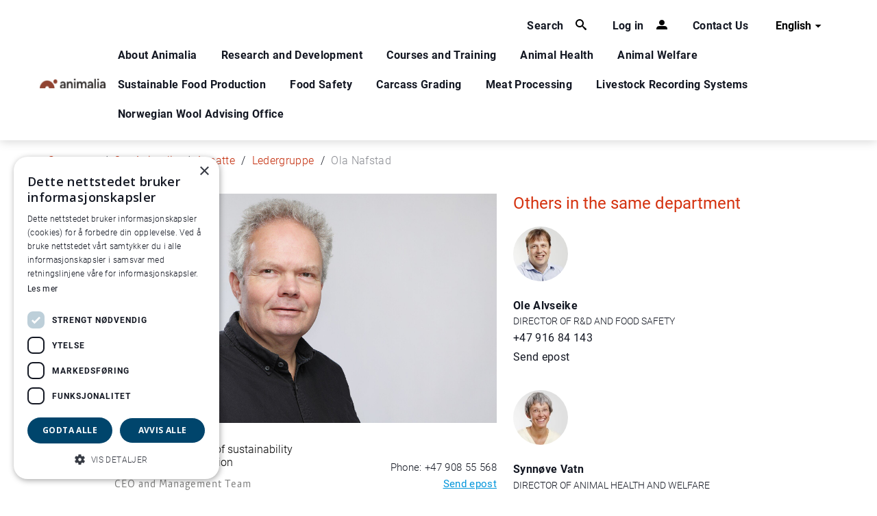

--- FILE ---
content_type: text/html; charset=utf-8
request_url: https://www.animalia.no/en/animalia/employees/direktor-i-animalia/ola-nafstad/
body_size: 6271
content:


<!DOCTYPE html>
<html class="v2-styles" lang="en-US">

<head>
    <meta charset="utf-8" />
    <meta http-equiv="X-UA-Compatible" content="IE=edge" />
    <meta name="viewport" content="width=device-width, initial-scale=1.0" />
    <link rel="shortcut icon" href="/Static/favicon.ico" />


        <meta name="description" />
        <meta name="keywords" />
        <title>Ola Nafstad</title>



        <!-- Google Tag Manager -->
        <script>
            (function (w, d, s, l, i) {
                w[l] = w[l] || []; w[l].push({
                    'gtm.start':
                        new Date().getTime(), event: 'gtm.js'
                }); var f = d.getElementsByTagName(s)[0],
                    j = d.createElement(s), dl = l != 'dataLayer' ? '&l=' + l : ''; j.async = true; j.src =
                        'https://www.googletagmanager.com/gtm.js?id=' + i + dl; f.parentNode.insertBefore(j, f);
            })(window, document, 'script', 'dataLayer', 'GTM-MW9NWJW9');
        </script>
        <!-- End Google Tag Manager -->
         <!-- Bootstrap CSS -->

    <link rel="stylesheet" href="https://cdn.jsdelivr.net/npm/bootstrap-icons@1.7.2/font/bootstrap-icons.css">
    <script src="https://code.jquery.com/jquery-3.6.4.min.js" integrity="sha256-oP6HI9z1XaZNBrJURtCoUT5SUnxFr8s3BzRl+cbzUq8=" crossorigin="anonymous"></script>
    <script src="https://cdnjs.cloudflare.com/ajax/libs/popper.js/1.16.0/umd/popper.min.js"></script>
    <script src="https://maxcdn.bootstrapcdn.com/bootstrap/4.5.2/js/bootstrap.min.js"></script>


    <link href="/Resources/dist/v1-styles.css" rel="stylesheet"/>
    <link href="/Resources/dist/v2-styles.css" rel="stylesheet"/>


    <link rel="stylesheet" href="https://cdnjs.cloudflare.com/ajax/libs/slick-carousel/1.8.1/slick.min.css" integrity="sha512-yHknP1/AwR+yx26cB1y0cjvQUMvEa2PFzt1c9LlS4pRQ5NOTZFWbhBig+X9G9eYW/8m0/4OXNx8pxJ6z57x0dw==" crossorigin="anonymous" referrerpolicy="no-referrer" />
    <link rel="stylesheet" href="https://cdnjs.cloudflare.com/ajax/libs/slick-carousel/1.8.1/slick-theme.min.css" integrity="sha512-17EgCFERpgZKcm0j0fEq1YCJuyAWdz9KUtv1EjVuaOz8pDnh/0nZxmU6BBXwaaxqoi9PQXnRWqlcDB027hgv9A==" crossorigin="anonymous" referrerpolicy="no-referrer" />
    <script src="https://cdnjs.cloudflare.com/ajax/libs/slick-carousel/1.8.1/slick.min.js" integrity="sha512-XtmMtDEcNz2j7ekrtHvOVR4iwwaD6o/FUJe6+Zq+HgcCsk3kj4uSQQR8weQ2QVj1o0Pk6PwYLohm206ZzNfubg==" crossorigin="anonymous" referrerpolicy="no-referrer"></script>


    
</head>


<body class="">
   
    
    
    

<!-- MAIN HEADER    -->
<div class="v2-styles">
    <header id="main-header" class="container-fluid header">
        <div class="container header__container">
            <div class="row">
                <div class="justify-content-end col-12">
                    
<div class="top-line">
    <ul class="functions nav" >
        <a href="#" class="functions__a--with-icon nav__a main-nav__a" data-js-mm-trigger="search">
            <span class="functions__a-text">Search</span>
            <i class="functions__icon icon nav__icon icon__search"></i>
        </a>

        <a href="#" class="functions__a--with-icon nav__a main-nav__a" data-js-mm-trigger="login">
            <span class="functions__a-text">Log in</span>
            <i class="functions__icon icon nav__icon icon__person"></i>
        </a>

            <a href="/en/about-animalia/employees/" title="Contact Us" class="functions__a nav__a main-nav__a">
                Contact Us
            </a>
    </ul>


		<div class="languages" data-dropdown-container>
			<button class="dropdown__trigger" data-dropdown-trigger>English <i class="icon icon__arrow-down dropdown__arrow"></i></button>

			<ul class="nav languages__list dropdown__links" data-dropdown-links>

						<li>
							<a href="/no/" class="dropdown__link">Norwegian</a>
						</li>

			</ul>
		</div>

</div>
                </div>

                <div class="main-nav">

                    <a href="/en/" class="nav__a"><img class="header__logo" alt="Animalia logo. Foto." src="/globalassets/animaliaicons/logo-animalia-hoved-1.svg" /></a>

                    <nav class="nav main-nav__container active" data-js-mobile-nav>

                            <a href="/en/about-animalia/" class="nav__a main-nav__a" data-js-mm-trigger>About Animalia</a>

                            <a href="/en/gomorning/" class="nav__a main-nav__a main-nav__a-gm ">Go&#x27;m&#xF8;rning</a>
                            <a href="/en/rd-at-animalia/" class="nav__a main-nav__a  ">Research and Development</a>
                            <a href="/en/courses-and-training-at-animalia/" class="nav__a main-nav__a  ">Courses and Training</a>
                            <a href="/en/animal-health-at-animalia/" class="nav__a main-nav__a  ">Animal Health</a>
                            <a href="/en/animal-welfare-at-animalia/" class="nav__a main-nav__a  ">Animal Welfare</a>
                            <a href="/en/sustainable-production-and-nutrition-at-animalia/" class="nav__a main-nav__a  ">Sustainable Food Production</a>
                            <a href="/en/food-safety-at-animalia/" class="nav__a main-nav__a  ">Food Safety</a>
                            <a href="/en/carcass-grading-at-animalia/" class="nav__a main-nav__a  ">Carcass Grading</a>
                            <a href="/en/meat-processing-at-animalia/" class="nav__a main-nav__a  ">Meat Processing</a>
                            <a href="/en/livestock-recording-systems-at-animalia/" class="nav__a main-nav__a  ">Livestock Recording Systems</a>
                            <a href="/en/norwegian-wool-advising-office-at-animalia/" class="nav__a main-nav__a  ">Norwegian Wool Advising Office</a>
                    </nav>

                    
                    <button class="burger" data-js-mobile-nav-trigger>
                        <span class="burger__line"></span>
                        <span class="burger__line"></span>
                        <span class="burger__line"></span>
                    </button>
                </div>
            </div>
        </div>
    </header>


    <!--   LOGIN DROPDOWN   -->
    
    <!--   NAVIGATION   -->
    <div id="mega-menu" class="mega-menu" data-js-mega-menu-container>
        <nav class="container-fluid mega-menu__container">
                    <div class="container mega-menu__inner" data-js-mm>
                        <ul class="row nav">
                            <li class="col-md-4 nav__a--back">
                                <button class="nav-back-button" data-mega-menu-back><i class="icon icon__arrow-left--black mega-menu__back-icon"></i><span class="nav__a">Back</span></button>
                            </li>
                                <li class="col-md-4">
                                    <a href="/en/about-animalia/employees/" class="nav__a">Employees</a>
                                </li>
                                <li class="col-md-4">
                                    <a href="/en/about-animalia/animalia-in-a-brief/" class="nav__a">About Animalia</a>
                                </li>
                                <li class="col-md-4">
                                    <a href="/en/about-animalia/financing-and-key-indicators/" class="nav__a">Financing and Key Indicators</a>
                                </li>
                                <li class="col-md-4">
                                    <a href="/en/about-animalia/core-areas/" class="nav__a">Core Areas</a>
                                </li>
                                <li class="col-md-4">
                                    <a href="/en/about-animalia/strategy-2022/" class="nav__a">Strategy 2022</a>
                                </li>
                        </ul>
                    </div>
            <div class="fix-container mega-menu__inner search" data-js-mm>
                <div class="row nav">
                    <button class="nav__a--back nav-back-button" data-mega-menu-back><i class="icon icon__arrow-left--black mega-menu__back-icon"></i><span class="nav__a">Back</span></button>
                    <form class="search__form" action="/en/search/">
                        <input id="search-query-field" data-js-search-field class="input search__field" autocomplete="off" type="search" name="query" placeholder="What are you looking for?" aria-label="What are you looking for?" />
                        <button type="submit" class="icon icon__search search__button">Search</button>
                    </form>
                </div>
            </div>
            <div class="container mega-menu__inner" data-js-mm>
                <ul class="row nav">
                    <li class="col-md-4 nav__a--back">
                        <button class="nav-back-button" data-mega-menu-back><i class="icon icon__arrow-left--black mega-menu__back-icon"></i><span class="nav__a">Back</span></button>
                    </li>
                        <li class="col-md-4">
                            <h3>Log in to your account here:</h3>
                            <ul class="row">
                                    <li class="col-md-12">
                                        <a href="https://min-side.animalia.no/" class="nav__a">Log in</a>
                                    </li>
                            </ul>
                        </li>
                </ul>
            </div>
        </nav>
    </div>
</div>
        <div class="container v2-styles">
            <div class="row">
                <div class="col-8 col-md-10 col-lg-11">
                    <ul class="breadcrumbs">
                            <li class="breadcrumbs__breadcrumb">
                                <a class="breadcrumbs__link" href="/en/">Startpage</a>
                            </li>
                            <li class="breadcrumbs__breadcrumb">
                                <a class="breadcrumbs__link" href="/en/about-animalia/">Om Animalia</a>
                            </li>
                            <li class="breadcrumbs__breadcrumb">
                                <a class="breadcrumbs__link" href="/en/about-animalia/employees/">Ansatte</a>
                            </li>
                            <li class="breadcrumbs__breadcrumb">
                                <a class="breadcrumbs__link" href="/en/about-animalia/employees/ceo-and-management-team/">Ledergruppe</a>
                            </li>
                            <li class="breadcrumbs__breadcrumb">
                                <span>Ola Nafstad</span>
                            </li>
                    </ul>
                </div>
            </div>
        </div>

    

<div class="container profile-page">
	<div class="row justify-content-center">
		<div class="col-sm-6">
			<section class="profile">
				
		    <img src="/globalassets/animalia-overordnet---bilder-og-dokumenter/ansattebilder/ola_nafstad_anm_02167_1920_foto_caroline_roka.jpg" alt="" class="profile-picture" />


				<div class="profile-info">
					<div class="row no-gutter">
						<div class="col-sm-6">
							<div class="profile-name">
								<h1>Ola Nafstad</h1>
								<div class="employee-title">Dep. to CEO, Director of sustainability and livestock production</div>
									<span>CEO and Management Team</span>
							</div>
						</div>
						<div class="col-sm-6">
							<div class="profile-contact-wrapper">
								<div class="profile-contact">
									<p>Phone: &#x2B;47 908 55 568 <br/>
										<a href="#" id="profileContactEmailLink">Send epost</a>
									</p>
								</div>
							</div>
						</div>
					</div>
				</div>

				<hr>
				


			</section>
		</div>
		<div class="col-sm-4">
			<aside>

				<!--Avdelinger-->
				<section class="related">				 
					<h2 class="header-block">Others in the same department</h2>


<div class="employee employee--right">
    <div class="employee__image employee__image--right" style="background-image: url(/globalassets/animalia-overordnet---bilder-og-dokumenter/ansattebilder/ole-alvseike.jpg?transform=fit&amp;width=250&amp;hash=ac8e1f05327c26ca252dc0f9673958c9);"></div>
    <h3 class="employee__name employee__name--right"><a href="/en/about-animalia/employees/ceo-and-management-team/ole-alvseike/" tabindex="0">Ole Alvseike</a></h3>
    <span class="employee__title">Director of R&amp;D and Food safety</span>
        <p><a class="employee__phone" href="tel: &#x2B;47 916 84 143">&#x2B;47 916 84 143</a></p>
    
    <p class="employee__email"><a href="#" id="profilePageRightEmailLink_4bdd529e-176f-4c46-83c7-161c92f8b042">Send epost</a></p>
    
</div>

<script type="text/javascript">
    document.addEventListener("DOMContentLoaded", function () {
        var emailLink = document.getElementById("profilePageRightEmailLink_4bdd529e-176f-4c46-83c7-161c92f8b042");
        emailLink.href = "mailto: ole.alvseike@animalia.no";
    });
</script>
<div class="employee employee--right">
    <div class="employee__image employee__image--right" style="background-image: url(/globalassets/animalia-overordnet---bilder-og-dokumenter/ansattebilder/synnove-vatn.jpg?transform=fit&amp;width=250&amp;hash=ac8e1f05327c26ca252dc0f9673958c9);"></div>
    <h3 class="employee__name employee__name--right"><a href="/en/about-animalia/employees/ceo-and-management-team/synnove-vatn/" tabindex="0">Synn&#xF8;ve Vatn</a></h3>
    <span class="employee__title">Director of Animal Health and welfare</span>
        <p><a class="employee__phone" href="tel: &#x2B;47 901 19 695">&#x2B;47 901 19 695</a></p>
    
    <p class="employee__email"><a href="#" id="profilePageRightEmailLink_71ea7173-58ec-4d9e-8668-068a0c7eca4b">Send epost</a></p>
    
</div>

<script type="text/javascript">
    document.addEventListener("DOMContentLoaded", function () {
        var emailLink = document.getElementById("profilePageRightEmailLink_71ea7173-58ec-4d9e-8668-068a0c7eca4b");
        emailLink.href = "mailto: synnove.vatn@animalia.no";
    });
</script>
<div class="employee employee--right">
    <div class="employee__image employee__image--right" style="background-image: url(/globalassets/animalia-overordnet---bilder-og-dokumenter/ansattebilder/torunn_thauland_haseth-medium.jpg?transform=fit&amp;width=250&amp;hash=ac8e1f05327c26ca252dc0f9673958c9);"></div>
    <h3 class="employee__name employee__name--right"><a href="/en/about-animalia/employees/ceo-and-management-team/torunn-thauland-haseth/" tabindex="0">Torunn Thauland H&#xE5;seth</a></h3>
    <span class="employee__title">Director of Meat quality and processing</span>
        <p><a class="employee__phone" href="tel: &#x2B;47 909 58 390">&#x2B;47 909 58 390</a></p>
    
    <p class="employee__email"><a href="#" id="profilePageRightEmailLink_fcd47450-e19a-4251-87fe-b641849308e8">Send epost</a></p>
    
</div>

<script type="text/javascript">
    document.addEventListener("DOMContentLoaded", function () {
        var emailLink = document.getElementById("profilePageRightEmailLink_fcd47450-e19a-4251-87fe-b641849308e8");
        emailLink.href = "mailto: torunn.haseth@animalia.no";
    });
</script>
<div class="employee employee--right">
    <div class="employee__image employee__image--right" style="background-image: url(/globalassets/animalia-overordnet---bilder-og-dokumenter/ansattebilder/edel_anita_westhagen_anm_02922_foto_per_kristian_lie__lowe.jpg?transform=fit&amp;width=250&amp;hash=ac8e1f05327c26ca252dc0f9673958c9);"></div>
    <h3 class="employee__name employee__name--right"><a href="/en/about-animalia/employees/ceo-and-management-team/edel-anita-westhagen/" tabindex="0">Edel-Anita Westhagen</a></h3>
    <span class="employee__title">CEO</span>
        <p><a class="employee__phone" href="tel: &#x2B;47 928 96 959">&#x2B;47 928 96 959</a></p>
    
    <p class="employee__email"><a href="#" id="profilePageRightEmailLink_73a1bdcb-b06e-4c99-b52b-df8f7416d210">Send epost</a></p>
    
</div>

<script type="text/javascript">
    document.addEventListener("DOMContentLoaded", function () {
        var emailLink = document.getElementById("profilePageRightEmailLink_73a1bdcb-b06e-4c99-b52b-df8f7416d210");
        emailLink.href = "mailto: edel.anita.westhagen@animalia.no";
    });
</script>
<div class="employee employee--right">
    <div class="employee__image employee__image--right" style="background-image: url(/globalassets/animalia-overordnet---bilder-og-dokumenter/ansattebilder/2024_marianne_vangsoy_250x150.jpg?transform=fit&amp;width=250&amp;hash=ac8e1f05327c26ca252dc0f9673958c9);"></div>
    <h3 class="employee__name employee__name--right"><a href="/en/about-animalia/employees/ceo-and-management-team/marianne-vangsoy/" tabindex="0">Marianne Vangs&#xF8;y</a></h3>
    <span class="employee__title">Communication Director</span>
        <p><a class="employee__phone" href="tel: &#x2B;47 922 15 522">&#x2B;47 922 15 522</a></p>
    
    <p class="employee__email"><a href="#" id="profilePageRightEmailLink_1a3cfa82-32f0-4189-be3c-23e7e400e2e4">Send epost</a></p>
    
</div>

<script type="text/javascript">
    document.addEventListener("DOMContentLoaded", function () {
        var emailLink = document.getElementById("profilePageRightEmailLink_1a3cfa82-32f0-4189-be3c-23e7e400e2e4");
        emailLink.href = "mailto: marianne.vangsoy@animalia.no";
    });
</script>
<div class="employee employee--right">
    <div class="employee__image employee__image--right" style="background-image: url(/globalassets/animalia-overordnet---bilder-og-dokumenter/ansattebilder/emil_haug_uthus_anm_02677_foto_caroline_roka_250.jpg?transform=fit&amp;width=250&amp;hash=ac8e1f05327c26ca252dc0f9673958c9);"></div>
    <h3 class="employee__name employee__name--right"><a href="/en/about-animalia/employees/ceo-and-management-team/emil-haug-uthus/" tabindex="0">Emil Haug Uthus</a></h3>
    <span class="employee__title">Finance and IT Director</span>
        <p><a class="employee__phone" href="tel: &#x2B;47 479 96 447">&#x2B;47 479 96 447</a></p>
    
    <p class="employee__email"><a href="#" id="profilePageRightEmailLink_5750585b-a80f-4ed2-9721-bfbdbd2d478d">Send epost</a></p>
    
</div>

<script type="text/javascript">
    document.addEventListener("DOMContentLoaded", function () {
        var emailLink = document.getElementById("profilePageRightEmailLink_5750585b-a80f-4ed2-9721-bfbdbd2d478d");
        emailLink.href = "mailto: emil.haug.uthus@animalia.no";
    });
</script>				</section>
			</aside>
		</div>
	</div>
</div>
<script type="text/javascript">
	document.addEventListener("DOMContentLoaded", function () {
		var emailLink = document.getElementById("profileContactEmailLink");
		emailLink.href = "mailto: ola.nafstad@animalia.no";
	});
</script>

    <span class="v2-styles">
<footer class="footer">
    <div class="container">
        <div class="row">
            <div class="col-sm-6 col-md-3">
                        <img class="footer__logo" alt="Animalia logo" src="/globalassets/animaliaicons/logo-animalia-hoved-1.svg" />
            </div>
            <div class="col-sm-6 col-md-3">
                <a href="" tabindex="0" class="footer__link">
                    <h3 class="footer__header">Contact</h3>
                </a>
                <div class="footer__text">
                    
<p>+47&nbsp;<a href="tel: 23059800">23 05 98 00</a><br />Animalia AS<br />Postboks 396 - &Oslash;kern, 0513 Oslo</p>
<p><a href="/no/personvern/">Personvern</a><a href="/no/cookies/"><br />Cookies<br /></a></p>
<p>Org. nr. 919 117 060</p>
                </div>
            </div>
            <div class="col-sm-6 col-md-3">
                <a href="http://kart.gulesider.no/m/nmUbD" target="_blank" tabindex="0" class="footer__link">
                    <h3 class="footer__header">Visit</h3>
                </a>
                <div class="footer__text">
                    
<p><strong>Animalia</strong><br /><a href="https://goo.gl/maps/X2CsFB6dRcHHiNAQ6">L&oslash;renveien 38 <br />0585 Oslo</a></p>
<p><strong>Pilotanlegget<br /></strong><a href="https://goo.gl/maps/fP8iBHi7Z4hHXNou5">&Oslash;kern Torgvei 13,&nbsp;</a><br /><a href="https://goo.gl/maps/fP8iBHi7Z4hHXNou5">inngang B</a></p>
                </div>
            </div>
            <div class="col-sm-6 col-md-3">
                <span class="footer__promo-image"></span>
            </div>
        </div>
    </div>
</footer>
</span>

    <script defer="defer" src="/Util/Find/epi-util/find.js"></script>
<script>
document.addEventListener('DOMContentLoaded',function(){if(typeof FindApi === 'function'){var api = new FindApi();api.setApplicationUrl('/');api.setServiceApiBaseUrl('/find_v2/');api.processEventFromCurrentUri();api.bindWindowEvents();api.bindAClickEvent();api.sendBufferedEvents();}})
</script>

    
    <script src="/Resources/dist/main.js"></script>
    <script src="/Static/js/lib.min.js"></script>
    <script src="/Static/js/app.min.js"></script>
    
    <!-- Start of HubSpot Embed Code -->
    <script type="text/javascript" id="hs-script-loader" async defer src="//js-eu1.hs-scripts.com/25135789.js"></script>
    <!-- End of HubSpot Embed Code -->

    <style>
        #epi-quickNavigator
        {
            left: 10px;
            right: unset;
        }
    </style>
</body>

</html>


--- FILE ---
content_type: image/svg+xml
request_url: https://www.animalia.no/globalassets/animaliaicons/logo-animalia-hoved-1.svg
body_size: 214383
content:
<svg width="3521" height="501" viewBox="0 0 3521 501" fill="none" xmlns="http://www.w3.org/2000/svg" xmlns:xlink="http://www.w3.org/1999/xlink">
<rect width="3521" height="501" fill="url(#pattern0_28_77)"/>
<defs>
<pattern id="pattern0_28_77" patternContentUnits="objectBoundingBox" width="1" height="1">
<use xlink:href="#image0_28_77" transform="scale(0.00028401 0.00199601)"/>
</pattern>
<image id="image0_28_77" width="3521" height="501" preserveAspectRatio="none" xlink:href="[data-uri]"/>
</defs>
</svg>
